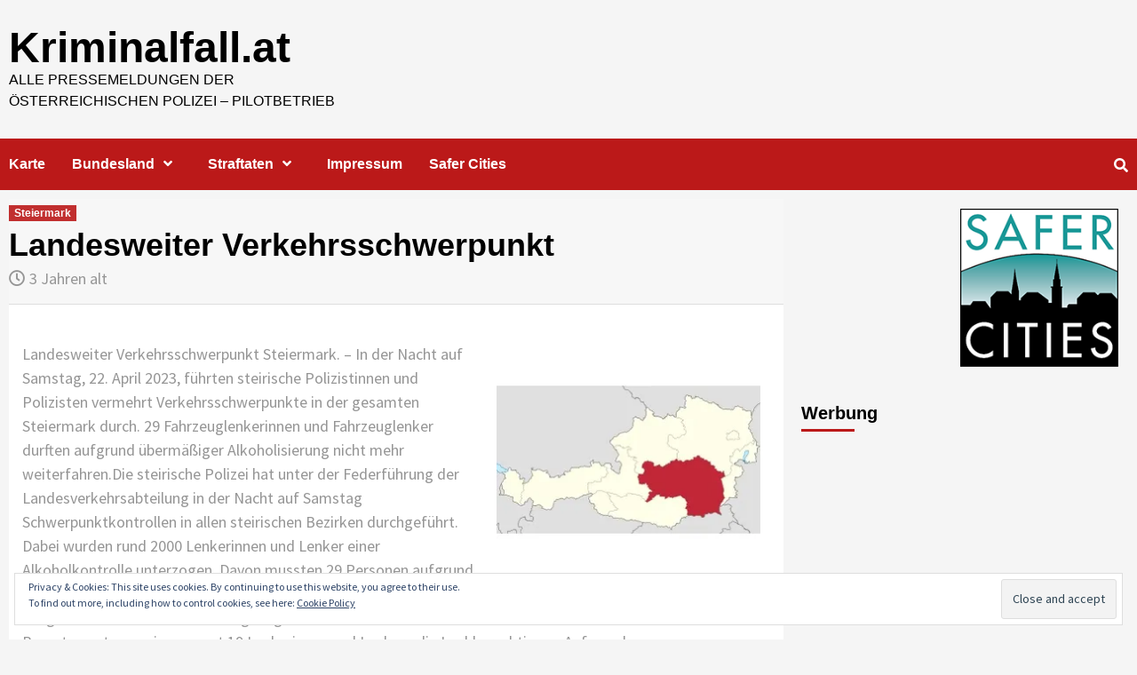

--- FILE ---
content_type: text/html; charset=utf-8
request_url: https://www.google.com/recaptcha/api2/aframe
body_size: 266
content:
<!DOCTYPE HTML><html><head><meta http-equiv="content-type" content="text/html; charset=UTF-8"></head><body><script nonce="cxKnoDtgYhN6z0jNIO7ShA">/** Anti-fraud and anti-abuse applications only. See google.com/recaptcha */ try{var clients={'sodar':'https://pagead2.googlesyndication.com/pagead/sodar?'};window.addEventListener("message",function(a){try{if(a.source===window.parent){var b=JSON.parse(a.data);var c=clients[b['id']];if(c){var d=document.createElement('img');d.src=c+b['params']+'&rc='+(localStorage.getItem("rc::a")?sessionStorage.getItem("rc::b"):"");window.document.body.appendChild(d);sessionStorage.setItem("rc::e",parseInt(sessionStorage.getItem("rc::e")||0)+1);localStorage.setItem("rc::h",'1768874728924');}}}catch(b){}});window.parent.postMessage("_grecaptcha_ready", "*");}catch(b){}</script></body></html>